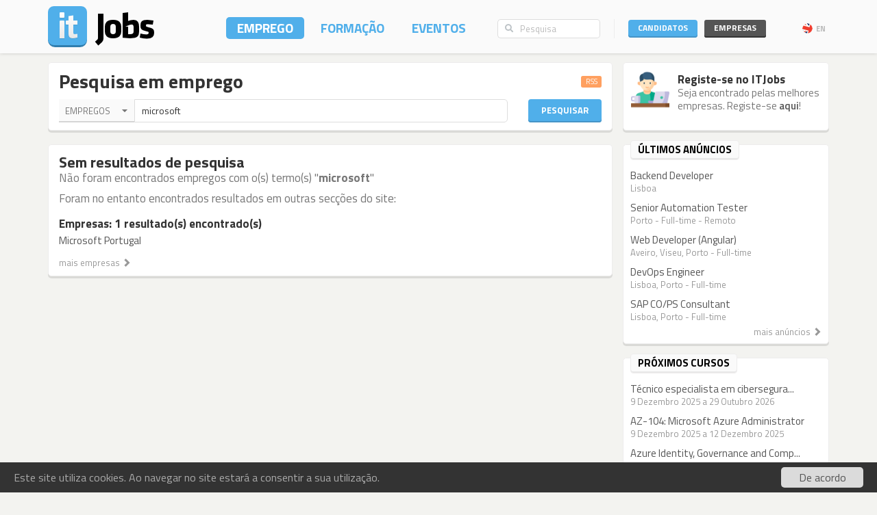

--- FILE ---
content_type: text/html; charset=utf-8
request_url: https://www.itjobs.pt/emprego?location=17&type=1&remote=1&q=microsoft&sort=relevance
body_size: 7914
content:
<!DOCTYPE html>
<html lang="pt">
<head>
	
	<!-- Google tag (gtag.js) -->
<script async src="https://www.googletagmanager.com/gtag/js?id=G-TB699Y65FH" type="984a8cadf0526ad1c44c396e-text/javascript"></script>
<script type="984a8cadf0526ad1c44c396e-text/javascript">
  window.dataLayer = window.dataLayer || [];
  function gtag(){dataLayer.push(arguments);}
  gtag('js', new Date());

  gtag('config', 'G-TB699Y65FH');
</script>
	<title>ITJobs - Emprego e Formação em Tecnologias de Informação</title>
	<meta charset="utf-8" />
	<!--<meta http-equiv="X-UA-Compatible" content="IE=EmulateIE9" />-->
	<meta http-equiv="X-UA-Compatible" content="IE=Edge">
	<meta name="viewport" content="width=device-width, initial-scale=1.0, minimum-scale=1.0, maximum-scale=1.0, user-scalable=no">
	<meta name="rating" content="general" />
	<meta name="robots" content="index,follow" />
	<meta http-equiv="Content-Type" content="text/html; charset=utf-8" />
	<meta name="msvalidate.01" content="913116902DB4125E9E3C90A7131B1845" />
<meta name="google-site-verification" content="JeXHcifitgESJrgLf3dqWWBysS86Ei4kZEgQC9wr8ec" />
    <meta name="language" content="pt" />
	
</script>
	<meta name="description" content="ITJobs - Emprego e Formação em Tecnologias de Informação">
    	<link rel="author" href="humans.txt" />
	<link rel="shortcut icon" href="https://static.itjobs.pt/images/favicon.ico" />
	<link rel="apple-touch-icon" sizes="57x57" href="https://static.itjobs.pt/images/apple-touch-icon-57x57.png">
	<link rel="apple-touch-icon" sizes="60x60" href="https://static.itjobs.pt/images/apple-touch-icon-60x60.png">
	<link rel="apple-touch-icon" sizes="72x72" href="https://static.itjobs.pt/images/apple-touch-icon-72x72.png">
	<link rel="apple-touch-icon" sizes="76x76" href="https://static.itjobs.pt/images/apple-touch-icon-76x76.png">
	<link rel="apple-touch-icon" sizes="114x114" href="https://static.itjobs.pt/images/apple-touch-icon-114x114.png">
	<link rel="apple-touch-icon" sizes="120x120" href="https://static.itjobs.pt/images/apple-touch-icon-120x120.png">
	<link rel="apple-touch-icon" sizes="144x144" href="https://static.itjobs.pt/images/apple-touch-icon-144x144.png">
	<link rel="apple-touch-icon" sizes="152x152" href="https://static.itjobs.pt/images/apple-touch-icon-152x152.png">
	<link rel="apple-touch-icon" sizes="180x180" href="https://static.itjobs.pt/images/apple-touch-icon-180x180.png">
	<link rel="icon" type="image/png" href="https://static.itjobs.pt/images/favicon-32x32.png" sizes="32x32">
	<link rel="icon" type="image/png" href="https://static.itjobs.pt/images/android-chrome-192x192.png" sizes="192x192">
	<link rel="icon" type="image/png" href="https://static.itjobs.pt/images/favicon-96x96.png" sizes="96x96">
	<link rel="icon" type="image/png" href="https://static.itjobs.pt/images/favicon-16x16.png" sizes="16x16">
	<link rel="manifest" href="https://www.itjobs.pt/app.webmanifest">
	<meta name="msapplication-TileColor" content="#2d89ef">
	<meta name="msapplication-TileImage" content="https://static.itjobs.pt/images/mstile-144x144.png">
	<meta name="theme-color" content="#ffffff">
	<meta name="application-name" content="ITJobs">
	<meta name="apple-mobile-web-app-title" content="ITJobs">
	<meta name="publisher" content="ITJobs">  

	
	<meta name="referrer" content="origin">
        
    			<link rel="alternate" type="application/rss+xml" title="RSS - Pesquisa por 'microsoft'" href="https://feeds.itjobs.pt/feed/emprego?type=1&company=599%2C7487%2C2489%2C2714%2C3087%2C885%2C283%2C4984%2C6451%2C3794%2C7360%2C1323%2C7200%2C392%2C995%2C3540&q=microsoft">	
		
    <!-- Bootstrap core CSS -->
	

	<link rel="stylesheet" href="https://static.itjobs.pt/css/bootstrap.min.css">
	<link rel="stylesheet" href="https://static.itjobs.pt/css/bootstrap-select.css">
	<!--[if !IE 8]><!-->
	<link rel="stylesheet" href="https://static.itjobs.pt/css/semantic-ui.checkbox.min.css">
	<!--<![endif]-->
	<!--link rel="stylesheet" href="https://static.itjobs.pt/css/tokenfield-typeahead.css" type="text/css" rel="stylesheet"-->
    <!--link rel="stylesheet" href="https://static.itjobs.pt/css/bootstrap-tokenfield.css" type="text/css" rel="stylesheet"-->
	<link rel="stylesheet" href="https://static.itjobs.pt/css/datepicker.css">
    <!-- carousel -->
    <link rel="stylesheet" href="https://static.itjobs.pt/css/owl.carousel.css">
    <link rel="stylesheet" href="https://static.itjobs.pt/css/owl.theme.css">
	<!-- ITJobs CSS -->
	<link rel="stylesheet" href="https://static.itjobs.pt/css/frontend.css?btfc=20251110">
	<link rel="stylesheet" href="https://static.itjobs.pt/css/action-pills.css?btfc=20250925">
	<link rel="stylesheet" href="https://static.itjobs.pt/css/company.css?btfc=20250925">

	<!--[if lte IE 9]>
	<link rel="stylesheet" href="https://static.itjobs.pt/css/ie.css?btfc=20150814">
	<![endif]-->

    <!-- HTML5 shim and Respond.js IE8 support of HTML5 elements and media queries -->
    <!--[if lt IE 9]>
      <script src="https://static.itjobs.pt/js/html5shiv.min.js"></script>
      <script src="https://static.itjobs.pt/js/respond.min.js"></script>
    <![endif]-->

    <!-- Font Awesome -->
	<link rel="stylesheet" href="https://static.itjobs.pt/css/font-awesome/css/all.min.css">
	<link rel="stylesheet" href="https://static.itjobs.pt/css/font-awesome/css/v4-shims.min.css">

    <!-- Google Fonts -->
    <link href='https://fonts.googleapis.com/css?family=Titillium+Web:300,400,700,600,600i' rel='stylesheet' type='text/css'>

    <script src="https://code.jquery.com/jquery-1.11.2.min.js" integrity="sha256-Ls0pXSlb7AYs7evhd+VLnWsZ/AqEHcXBeMZUycz/CcA=" crossorigin="anonymous" type="984a8cadf0526ad1c44c396e-text/javascript"></script>
   	<script type="984a8cadf0526ad1c44c396e-text/javascript" src="https://static.itjobs.pt/js/functions.js"></script>

	
	<!-- Begin Cookie Consent plugin by Silktide - http://silktide.com/cookieconsent -->
	<script type="984a8cadf0526ad1c44c396e-text/javascript">
	    window.cookieconsent_options = {"message":"Este site utiliza cookies. Ao navegar no site estará a consentir a sua utilização.","dismiss":"De acordo","link":null,"theme":"https://static.itjobs.pt/css/cookieconsent.css"};
	</script>
		
	<script type="984a8cadf0526ad1c44c396e-text/javascript" src="https://static.itjobs.pt/js/cookieconsent.latest.min.js"></script>
	<!-- End Cookie Consent plugin -->

	
	<!-- Facebook Pixel Code -->
	<script type="984a8cadf0526ad1c44c396e-text/javascript">
	  !function(f,b,e,v,n,t,s)
	  {if(f.fbq)return;n=f.fbq=function(){n.callMethod?
	  n.callMethod.apply(n,arguments):n.queue.push(arguments)};
	  if(!f._fbq)f._fbq=n;n.push=n;n.loaded=!0;n.version='2.0';
	  n.queue=[];t=b.createElement(e);t.async=!0;
	  t.src=v;s=b.getElementsByTagName(e)[0];
	  s.parentNode.insertBefore(t,s)}(window, document,'script',
	  'https://connect.facebook.net/en_US/fbevents.js');
	  fbq('init', '200278504119211');
	  fbq('track', 'PageView');
	</script>
	<noscript><img height="1" width="1" style="display:none"
	  src="https://www.facebook.com/tr?id=200278504119211&ev=PageView&noscript=1"
	/></noscript>
	<!-- End Facebook Pixel Code -->

</head>


<body>

	<!-- Inicio Nav Top -->
	<div class="navbar top navbar-fixed-top">
	
			<!-- Inicio Container -->
			<div class="container">
				
				<!-- Inicio Top-Header -->
				<div class="top-header">

						<!-- Inicio Logo -->
						<a href="https://www.itjobs.pt">
							<div class="navbar-header pull-left">
								<img class="logo" alt="ITJobs - Emprego e Formação em Tecnologias de Informação" title="ITJobs - Emprego e Formação em Tecnologias de Informação" alt="ITJobs - Emprego e Formação em Tecnologias de Informação" src="https://static.itjobs.pt/images/logo.png" />
							</div>
						</a>
						<!-- Fim Logo -->
						
						<!-- off canvas button-->
						<button type="button" aria-label="Navigation" title="Navigation" id="nav-mobile" class="navbar-toggle visible-xs visible-sm pull-right nav-mobile" data-toggle="offcanvas" data-target=".navmenu">
							<i class="fa fa-bars"></i>
						</button>
						
						<!-- Inicio Header-Block-->
						<div class="header-block">
						
					
							<!-- Inicio Login Menu -->
							<div class="login-box pull-right hidden-xs hidden-sm">
								
								
								
									<div class="login-group">
										<!-- Inicio Candidatos -->
										<div class="pull-left candidates-drop">

											<button aria-label="Candidatos" title="Candidatos" class="btn btn-embossed pull-left btn-candidates" id="drop1" data-toggle="dropdown" data-target="#" aria-expanded="false">Candidatos</button>

											<!-- Dropdown Candidatos Inicio -->
											<div class="dropdown-menu login-menu keep_open1" aria-labelledby="drop1">

												<span class="dropup">
													<span class="caret"></span>
													<span class="caret bg-caret"></span>
												</span>

												<div class="c-top">
													<a href="/user/oauth/linkedin?referer=/emprego?location=17&type=1&remote=1&q=microsoft&sort=relevance" class="btn btn-embossed btn-primary btn-wide btn-linkedin"><i class="fa fa-linkedin"></i><span>Entrar com LinkedIn</span></a>
													<div class="or-alt">
														<span>ou</span>
														<hr/>
													</div>
																										<form method="POST" action="/user/login">
														<input type="hidden" name="user[referer]" value="/emprego?location=17&amp;type=1&amp;remote=1&amp;q=microsoft&amp;sort=relevance" id="user_referer" /><input type="hidden" name="user[_csrf_token]" value="f7e3f82f9f5e36421c1b78e6bfff4f97" id="user__csrf_token" />														<div class="joined">
															<input type="text" name="user[email]" autocomplete="username" class="form-control input-sm" placeholder="Email" id="user_email" />															<input type="password" name="user[password]" autocomplete="current-password" class="form-control input-sm" placeholder="Password" id="user_password" />														</div>
														<button aria-label="Entrar" title="Entrar" class="btn btn-embossed btn-primary btn-wide pull-right">Entrar</button>
														<div class="clearfix"></div>
														<a href="/user/recover" class="grey" title="Esqueceu-se da password?"><span class="password-text">Esqueceu-se da password?</span></a>
													</form>
												</div>

												<div class="register-bottom">
													<a href="/user/register" class="btn btn-embossed btn-primary btn-green btn-wide">Registe-se!</a>
												</div>

											</div>
											<!-- Dropdown Candidatos Fim -->

										</div>
										<!-- Fim Candidatos -->

										<!-- Inicio Company -->
										<div class="pull-left company-drop">

											<button aria-label="Empresas" title="Empresas" class="btn btn-xs pull-left btn-new btn-embossed btn-company" id="drop2" data-toggle="dropdown" data-target="#" aria-expanded="false">Empresas</button>

											<!-- Dropdown Candidatos Inicio -->
											<div class="dropdown-menu login-menu keep_open2" aria-labelledby="drop2">

												<span class="dropup">
													<span class="caret"></span>
													<span class="caret bg-caret"></span>
												</span>

												<div class="c-top">
																										<form method="POST" action="/company/login">
														<input type="hidden" name="referer" id="referer" /><input type="hidden" name="_csrf_token" value="1407e4335cfc8894d48d2ff971ae8a39" id="csrf_token" />														<div class="joined">
															<input type="text" name="email" autocomplete="username" class="form-control input-sm" placeholder="Email" id="email" />															<input type="password" name="password" autocomplete="current-password" class="form-control input-sm" placeholder="Password" id="password" />														</div>
														<button aria-label="Entrar" title="Entrar" class="btn btn-embossed btn-primary btn-wide pull-right">Entrar</button>
														<div class="clearfix"></div>
														<a href="/company/recover" class="grey" title="Esqueceu-se da password?"><span class="password-text">Esqueceu-se da password?</span></a>
													</form>
												</div>

												<div class="register-bottom">
													<a href="/company/register" class="btn btn-embossed btn-primary btn-green btn-wide">Registe-se!</a>
												</div>

											</div>
											<!-- Dropdown Candidatos Fim -->
										</div>
										<!-- Fim Company -->
									</div>
																		<!-- Inicio Bloco Language -->
									<a href="?lang=en_US" title="EN" rel="nofollow"><div class="btn-lang pull-right"><div class="flag pull-left"><img alt="EN" title="EN" src="https://static.itjobs.pt/images/flag_en_US.png"></div>EN</div></a>
									<!-- Fim Bloco Language-->
																										</div>
								<!-- Fim Login Menu -->
							
								<!-- Inicio Search Box -->
								<div class="form-group search-box hidden-xs hidden-sm">
									<form method="POST" action="/pesquisa">
										<div class="input-group">         
											<input type="hidden" name="search_type" value="job">
											<span class="input-group-addon addon-searchbox" id="basic-addon1"><i class="fa fa-search"></i></span>
											<input type="text" class="form-control input-searchbox" placeholder="Pesquisa" name="q">
										</div>
									</form>
								</div>
								<!-- Fim search Box -->

							<!-- Inicio Menu -->
							<nav class="nav-top pull-right hidden-xs">
								<ul class="nav navbar-nav">
									<li class="nav-1 active"><a title="Emprego" href="/emprego">Emprego</a></li>
									<li class="nav-2 "><a title="Formação" href="/formacao">Formação</a></li>
									<li class="nav-3 "><a title="Eventos" href="/eventos">Eventos</a></li>
								</ul>
							</nav>
							<!-- Fim Menu -->
						
						</div>
						<!-- Fim Header-Block-->
				
				</div>
				<!-- Fim Top-Header -->
				
			</div>
			<!-- Fim Container -->
			
		</div>
		<!-- Fim Nav Top -->
							
			<!-- Inicio Wrap -->
			<div class="wrap">
					<!-- Inicio Menutop responsive -->
					<div class="menutop">
						<!-- Inicio Container -->
						<div class="container">
							<div class="form-group search-box">
								<form method="POST" action="/pesquisa">
									<input type="hidden" name="search_type" value="job">
									<div class="input-group">         
										<span class="input-group-btn">
											<button aria-label="Pesquisa" title="Pesquisa" type="submit" class="btn btn-searchbox"><i class="fa fa-search"></i></button>
										</span>
										<input type="text" class="form-control input-searchbox" name="q" placeholder="Pesquisa" id="search-responsive">
									</div>
								</form>
							</div>

							<ul class="nav">
								<li><a title="Emprego" href="/emprego">Empregos</a></li>
								<li><a title="Formação" href="/formacao">Formação</a></li>
								<li class="divider"><a title="Eventos" href="/eventos">Eventos</a></li>
								
																				
							
								<li class="sidebar-title">ENTRAR</li>
								<li><a title="Empresas" href="/company/login">Empresas</a></li>
								<li class="divider"><a title="Candidatos" href="/user/login">Candidatos</a></li>
								
								<li class="sidebar-title">Idioma</li>
								<li><a href="/?lang=en_US">Inglês</a></li>
						
								
							</ul>
						</div>
						<!-- Fim Container -->
					</div>
					<!-- Fim Menutop -->

				<!-- container -->
				<div class="container main-container">
					


	


   	<div class="row">
		<div class="col-xs-12 col-md-9 altered">
			<div class="block srch-title-block">
	
		
		<h1 class="title pull-left">Pesquisa em emprego </h1>
	<a href="http://feeds.itjobs.pt/feed/emprego?location=17&type=1&q=microsoft" title="RSS - Pesquisa por 'microsoft'"><span class="label label-default rss-label pull-right">RSS</span></a>
			
		
		
		<div class="clearfix"></div>
	
	<form action="/pesquisa" method="POST">
		<!-- Search Box Inicio -->
		<div class="row">

			<!-- Col-md-10 Inicio -->
			<div class="col-md-10 col-sm-9">

				<!-- Input-Group -->
				<div class="input-group">
					<!-- select -->
					<select name="search_type" class="srch-picker" style="display: none; opacity: 1; ">
						<option value="job" selected>Empregos</option>
						<option value="course" >Formação</option>
						<option value="event" >Eventos</option>
						<option value="company" >Empresas</option>
					</select>
					<!-- select -->

					<input type="text" name="q" class="form-control" id="typeahead" value="microsoft" placeholder="..." tabindex="0">
				</div>
				<!-- Input Group -->
			</div>
			<!-- Col-md-10 Fim -->

			<!-- Botão Pesquisar Inicio -->
			<div class="col-md-2 col-sm-3">
				<button type="submit" class="btn btn-srch btn-embossed">Pesquisar</button>
			</div>
			<!-- Botão Pesquisar Fim -->

		</div>
		<!-- Search Box Fim -->
	</form>
		
	
</div>
				
<script type="984a8cadf0526ad1c44c396e-text/javascript">
$(document).ready(function() {

	// select picker
	$('.srch-picker').selectpicker();
	$('.srch-picker').selectpicker('setStyle', 'btn-drp-srch');      


  $(function() {
    function split( val ) {
      return val.split( / \s*/ );
    }
    function extractLast( term ) {
      return split( term ).pop();
    }

    $( "#typeahead" )
      // don't navigate away from the field on tab when selecting an item
      .bind( "keydown", function( event ) {
        if ( event.keyCode === $.ui.keyCode.TAB &&
            $( this ).autocomplete( "instance" ).menu.active ) {
          event.preventDefault();
        }
      })
      .autocomplete({
        source: function( request, response ) {
          $.getJSON( "https://api.itjobs.pt/tags.json", {
            q: extractLast( request.term )
          }, response );
        },
        search: function() {
          // custom minLength
          var term = extractLast( this.value );
          if ( term.length < 2 ) {
            return false;
          }
        },
        focus: function() {
          // prevent value inserted on focus
          return false;
        },
        select: function( event, ui ) {
          var terms = split( this.value );
          // remove the current input
          terms.pop();
          // add the selected item
          terms.push( ui.item.value );
          // add placeholder to get the comma-and-space at the end
          terms.push( "" );
          this.value = terms.join( " " );
          return false;
        }
      });
});

		
});
</script>						
		</div>
		<div class="col-md-3 altered hidden-xs hidden-sm">
			
		
		<div class="block corner">
		<img src="https://static.itjobs.pt/images/icons/m/new_user.png" class="icon" alt="Registe-se no ITJobs<">	
		<div class="content-box">
			<h5 class="nm">Registe-se no ITJobs</h5>
			<div class="text">Seja encontrado pelas melhores empresas. Registe-se <a href="/user/register">aqui</a>!</div>
		</div>
		<div class="clearfix"></div>
	</div>

		
		</div>
   	</div>

	<!-- Inicio Row -->
	<div class="row">
				
		<!-- Inicio Bloco Conteúdo -->
		<div class="col-xs-12 col-md-9 altered">
				
			<!-- Inicio Row -->
			<div class="row">

				<div class="col-xs-12 col-sm-12 col-md-12 altered">
					<div class="block">
						<h3 class="nm">Sem resultados de pesquisa</h3>
						<h5 class="thin grey nm">
	Não foram encontrados empregos com o(s) termo(s) "<strong>microsoft</strong>"
						</h5>

	<h5 class="thin grey mt">Foram no entanto encontrados resultados em outras secções do site:</h5>



		<div class="row">
			
						
			
						
			
			
						<!-- Bloco Relacionados -->
			<div class="col-md-6">
				<h5 class="nm">Empresas: 1 resultado(s) encontrado(s)</h5>
				<ul class="list-unstyled item-list">
										<li>
						<div class="title"><a class="title" title="Microsoft Portugal" href="/empresa/microsoft-portugal">Microsoft Portugal</a></div>
						<div class="details"></div>
			  		</li>
									</ul>
			  <a href="/empresas?q=microsoft" title="mais empresas"><div class="related-more">mais empresas <span class="glyphicon glyphicon-chevron-right"></span></div></a>
			</div>
			<!-- Fim Bloco Relacionados -->
			
		</div>



					</div>
				</div>
			</div>
			<!-- Fim Row -->

			
								
								
								




		</div>
		<!-- Fim Bloco Conteúdo -->

		<!-- Inicio Bloco Sidebar -->
		<div class="col-xs-12 col-sm-12 col-md-3 altered">
			<div class="row">
		<!-- latest jobs start -->
<div class="col-xs-12 col-sm-12 col-md-12">
	<div class="block sidebar">
		 <div class="heading">
			 <div class="heading-title">
				 <div class="sidebar-text  pull-left">Últimos anúncios</div>
			 </div>
		</div>
 
		<div class="sidebar-content">
			<div class="row">
				<ul class="list-unstyled item-list">
										
							
			  		<li class="col-md-12 col-sm-4 col-xs-12">
					<div class="title"><a class="title" title="Backend Developer" href="/oferta/507675/backend-developer">Backend Developer</a></div>
			  		<div class="details">
					Lisboa					&nbsp;
					</div>
			  		</li>
			  				
			  		<li class="col-md-12 col-sm-4 col-xs-12">
					<div class="title"><a class="title" title="Senior Automation Tester" href="/oferta/507582/senior-automation-tester">Senior Automation Tester</a></div>
			  		<div class="details">
					Porto - Full-time - Remoto					&nbsp;
					</div>
			  		</li>
			  				
			  		<li class="col-md-12 col-sm-4 col-xs-12">
					<div class="title"><a class="title" title="Web Developer (Angular)" href="/oferta/507724/web-developer-angular">Web Developer (Angular)</a></div>
			  		<div class="details">
					Aveiro, Viseu, Porto - Full-time					&nbsp;
					</div>
			  		</li>
			  				
			  		<li class="col-md-12 col-sm-4 col-xs-12">
					<div class="title"><a class="title" title="DevOps Engineer" href="/oferta/507512/devops-engineer">DevOps Engineer</a></div>
			  		<div class="details">
					Lisboa, Porto - Full-time					&nbsp;
					</div>
			  		</li>
			  				
			  		<li class="col-md-12 col-sm-4 col-xs-12">
					<div class="title"><a class="title" title="SAP CO/PS Consultant" href="/oferta/506799/sap-co-ps-consultant">SAP CO/PS Consultant</a></div>
			  		<div class="details">
					Lisboa, Porto - Full-time					&nbsp;
					</div>
			  		</li>
			  	
				</ul>
			</div>
		  <a href="/emprego" title="mais anúncios"><div class="related-more pull-right">mais anúncios <span class="glyphicon glyphicon-chevron-right"></span></div></a>
		  <div class="clearfix"></div>
		</div>
	</div>
</div>
<!-- latest jobs end -->
	<!-- latest courses start -->
<div class="col-xs-12 col-sm-12 col-md-12">
	<div class="block sidebar">
		 <div class="heading">
			 <div class="heading-title">
				 <div class="sidebar-text  pull-left">Próximos cursos</div>
			 </div>
		</div>
 
		<div class="sidebar-content">
			<div class="row">
				<ul class="list-unstyled item-list">
							
			  		<li class="col-md-12 col-sm-4 col-xs-12">
						<div class="title"><a class="title" title="Técnico especialista em cibersegurança - CET" href="/curso/7227/tecnico-especialista-em-ciberseguranca-cet">Técnico especialista em cibersegura...</a></div>
			  			<div class="details"> 9 Dezembro 2025  a 29 Outubro 2026 </div>
			  		</li>
			  				
			  		<li class="col-md-12 col-sm-4 col-xs-12">
						<div class="title"><a class="title" title="AZ-104: Microsoft Azure Administrator" href="/curso/7369/az-104-microsoft-azure-administrator">AZ-104: Microsoft Azure Administrator</a></div>
			  			<div class="details"> 9 Dezembro 2025  a 12 Dezembro 2025 </div>
			  		</li>
			  				
			  		<li class="col-md-12 col-sm-4 col-xs-12">
						<div class="title"><a class="title" title="Azure Identity, Governance and Compliance" href="/curso/7370/azure-identity-governance-and-compliance">Azure Identity, Governance and Comp...</a></div>
			  			<div class="details"> 9 Dezembro 2025  </div>
			  		</li>
			  				
			  		<li class="col-md-12 col-sm-4 col-xs-12">
						<div class="title"><a class="title" title="PSPO I Professional Scrum Product Owner™" href="/curso/7128/pspo">PSPO I Professional Scrum Product O...</a></div>
			  			<div class="details">10 Dezembro 2025  a 11 Dezembro 2025 </div>
			  		</li>
			  				
			  		<li class="col-md-12 col-sm-4 col-xs-12">
						<div class="title"><a class="title" title="Agile Project Management com Kanban Webinar" href="/curso/7170/agile-project-management-com-kanban-webinar-gratuito">Agile Project Management com Kanban...</a></div>
			  			<div class="details">10 Dezembro 2025  </div>
			  		</li>
			  				</ul>
			</div>
		  <a href="/formacao" title="mais cursos"><div class="related-more pull-right">mais cursos <span class="glyphicon glyphicon-chevron-right"></span></div></a>
		  <div class="clearfix"></div>
		</div>
	</div>
</div>
<!-- latest courses end -->
	<!-- latest events start -->
<div class="col-xs-12 col-sm-12 col-md-12">
	<div class="block sidebar">
		 <div class="heading">
			 <div class="heading-title">
				 <div class="sidebar-text  pull-left">Próximos eventos</div>
			 </div>
		</div>
 		<div class="sidebar-content">
 			<div class="row">
				<ul class="list-unstyled item-list">
												<li class="col-md-12 col-sm-4 col-xs-12">
						<div class="title"><a class="title" title="Scalable AI Pipelines: Integrating Apache Beam, LLMs, and MCP" href="/evento/1311/scalable-ai-pipelines-integrating-apache-beam-llms-and-mcp">Scalable AI Pipelines: Integrating ...</a></div>
						<div class="details"> 4 Dezembro 2025   - Porto</div>
					</li>
			  									<li class="col-md-12 col-sm-4 col-xs-12">
						<div class="title"><a class="title" title="#03 - PyLM Meetup at Técnico" href="/evento/1313/03-pylm-meetup-at-tecnico">#03 - PyLM Meetup at Técnico</a></div>
						<div class="details"> 4 Dezembro 2025   - Lisboa</div>
					</li>
			  									<li class="col-md-12 col-sm-4 col-xs-12">
						<div class="title"><a class="title" title="DevFest Centro e Norte 2025" href="/evento/1310/devfest-centro-e-norte-2025">DevFest Centro e Norte 2025</a></div>
						<div class="details">13 Dezembro 2025   - Porto</div>
					</li>
			  									<li class="col-md-12 col-sm-4 col-xs-12">
						<div class="title"><a class="title" title="O que há de novo no WordPress 6.9?" href="/evento/1312/o-que-ha-de-novo-no-wordpress-6-9">O que há de novo no WordPress 6.9?</a></div>
						<div class="details">16 Dezembro 2025   - Lisboa</div>
					</li>
			  									<li class="col-md-12 col-sm-4 col-xs-12">
						<div class="title"><a class="title" title="UXLx: User Experience Lisbon 2026" href="/evento/1302/uxlx-user-experience-lisbon-2026">UXLx: User Experience Lisbon 2026</a></div>
						<div class="details">12 Maio 2026  a 15 Maio 2026  - Lisboa</div>
					</li>
			  				</ul>
			</div>
		  <a href="/eventos" title="mais eventos"><div class="related-more pull-right">mais eventos <span class="glyphicon glyphicon-chevron-right"></span></div></a>
		  <div class="clearfix"></div>
		</div>
	</div>
</div>
<!-- latest events end -->

			</div>
		</div>
		<!-- Fim Bloco Sidebar -->
	</div>
	<!-- Fim Row -->






	
				</div>
				<!-- container -->

			</div>
			<!-- Fim Wrap -->

			<footer>
				<div class="container">
					<div class="pull-left">
						<div class="footer-nav">
							<ul class="list-inline">
								<li><a title="Contacto" href="/contacto">Contacto</a></li>
								<!--<li><a title="Mobile" href="/mobile">Mobile</a></li>-->
								<li><a title="Notícias" href="/noticias">Notícias</a></li>
																<li><a title="Parceiros" href="/parceiros">Parceiros</a></li>
																<li><a title="Blog" href="/blog">Blog</a></li>
								<li><a title="API" href="/api">API</a></li>
								<li><a title="Termos e Condições" href="/termos_condicoes">Termos e Condições</a></li>
								<li><a title="Política de Privacidade" href="/privacidade">Política de Privacidade</a></li>
							</ul>
							<ul class="list-inline">
																								<li><a href="https://www.itjobs.es">España</a></li>
															</ul>
						</div>
						<div class="copyright">Copyright © 2025 <a href="http://www.redmaze.com" title="Red Maze">Red Maze</a>. Todos os direitos reservados</div>
					</div>
					<div class="pull-right">
						<div class="social-footer">
							<a href="https://www.facebook.com/itjobs.pt/" title="Facebook" class="fa-stack">
								<i class="fa fa-circle fa-stack-2x"></i>
								<i class="fa fa-facebook fa-stack-1x fa-inverse"></i>
							</a>

							<a href="https://www.linkedin.com/company/itjobs-portugal/" title="LinkedIn" class="fa-stack">
								<i class="fa fa-circle fa-stack-2x"></i>
								<i class="fa fa-linkedin fa-stack-1x fa-inverse"></i>
							</a>

							<a href="https://twitter.com/itjobs_pt" title="Twitter" class="fa-stack">
								<i class="fa fa-circle fa-stack-2x"></i>
								<i class="fa fa-twitter fa-stack-1x fa-inverse"></i>
							</a>
							<!--
							<a href="https://plus.google.com/116032357372496534001" title="Google+" class="fa-stack">
								<i class="fa fa-circle fa-stack-2x"></i>
								<i class="fa fa-google-plus fa-stack-1x fa-inverse"></i>
							</a>
							-->
						</div>
					</div>
				</div>
			</footer>
			

		    <!-- JS -->
			<script src="https://code.jquery.com/ui/1.11.4/jquery-ui.min.js" integrity="sha256-xNjb53/rY+WmG+4L6tTl9m6PpqknWZvRt0rO1SRnJzw=" crossorigin="anonymous" type="984a8cadf0526ad1c44c396e-text/javascript"></script>
		    <script type="984a8cadf0526ad1c44c396e-text/javascript" src="https://static.itjobs.pt/js/bootstrap.min.js"></script>
		    <script type="984a8cadf0526ad1c44c396e-text/javascript" src="https://static.itjobs.pt/js/bootstrap-select.js"></script>
		    <script type="984a8cadf0526ad1c44c396e-text/javascript" src="https://static.itjobs.pt/js/moment-with-langs.js"></script>
			<script type="984a8cadf0526ad1c44c396e-text/javascript" src="https://static.itjobs.pt/js/semantic-ui.checkbox.min.js"></script>

			<script type="984a8cadf0526ad1c44c396e-text/javascript" src="https://static.itjobs.pt/js/scrollspy.js" charset="UTF-8"></script>   
			<script type="984a8cadf0526ad1c44c396e-text/javascript" src="https://static.itjobs.pt/js/affix.js" charset="UTF-8"></script>   

			<!-- date picker -->
			<script type="984a8cadf0526ad1c44c396e-text/javascript" src="https://static.itjobs.pt/js/bootstrap-datepicker.js"></script>
			<script type="984a8cadf0526ad1c44c396e-text/javascript" src="https://static.itjobs.pt/js/locales/bootstrap-datepicker.pt.js" charset="UTF-8"></script>
			<script type="984a8cadf0526ad1c44c396e-text/javascript" src="https://static.itjobs.pt/js/locales/bootstrap-datepicker.es.js" charset="UTF-8"></script>

			<!-- carousel -->
			<script type="984a8cadf0526ad1c44c396e-text/javascript" src="https://static.itjobs.pt/js/owl.carousel.js"></script>

			<!-- placeholders for ie -->			
			<script type="984a8cadf0526ad1c44c396e-text/javascript" src="https://static.itjobs.pt/js/jquery.html5-placeholder-shim.js"></script>


			<script type="984a8cadf0526ad1c44c396e-text/javascript">
				$(document).ready(function() {
					// responsive menu
					$('#nav-mobile').on('click', function () {
						$('.menutop').toggleClass('active');
						$("html, body").animate({ scrollTop: 0 }, "fast");
					});
					
					// Permitir o placeholder funcionar dentro de dropdown
					$('.login-box').on('shown.bs.dropdown', function () {
					$.placeholder.shim();
					})
					
					$(document).on('click', '.dropdown-menu', function (e) {
						$(this).hasClass('keep_open1') && e.stopPropagation(); // This replace if conditional.
						$(this).hasClass('keep_open2') && e.stopPropagation(); // This replace if conditional.
					});
					
					// Focus state for append/prepend inputs
					$('.input-group').on('focus', '.form-control', function () {
						$(this).closest('.input-group, .form-group').addClass('focus');
					}).on('blur', '.form-control', function () {
						$(this).closest('.input-group, .form-group').removeClass('focus');
					});

					// Add bottom-border to the first input
					$('.joined').on('focus', '.form-control:nth-child(2)', function () {
						$('.form-control:nth-child(1)').addClass('focus');
					}).on('blur', '.form-control', function () {
						$('.form-control:nth-child(1)').removeClass('focus');
					});
					
				});
			</script>

  <script src="/cdn-cgi/scripts/7d0fa10a/cloudflare-static/rocket-loader.min.js" data-cf-settings="984a8cadf0526ad1c44c396e-|49" defer></script><script defer src="https://static.cloudflareinsights.com/beacon.min.js/vcd15cbe7772f49c399c6a5babf22c1241717689176015" integrity="sha512-ZpsOmlRQV6y907TI0dKBHq9Md29nnaEIPlkf84rnaERnq6zvWvPUqr2ft8M1aS28oN72PdrCzSjY4U6VaAw1EQ==" data-cf-beacon='{"version":"2024.11.0","token":"d868578f126d4b41ac5599ba627e6508","server_timing":{"name":{"cfCacheStatus":true,"cfEdge":true,"cfExtPri":true,"cfL4":true,"cfOrigin":true,"cfSpeedBrain":true},"location_startswith":null}}' crossorigin="anonymous"></script>
</body>
</html>